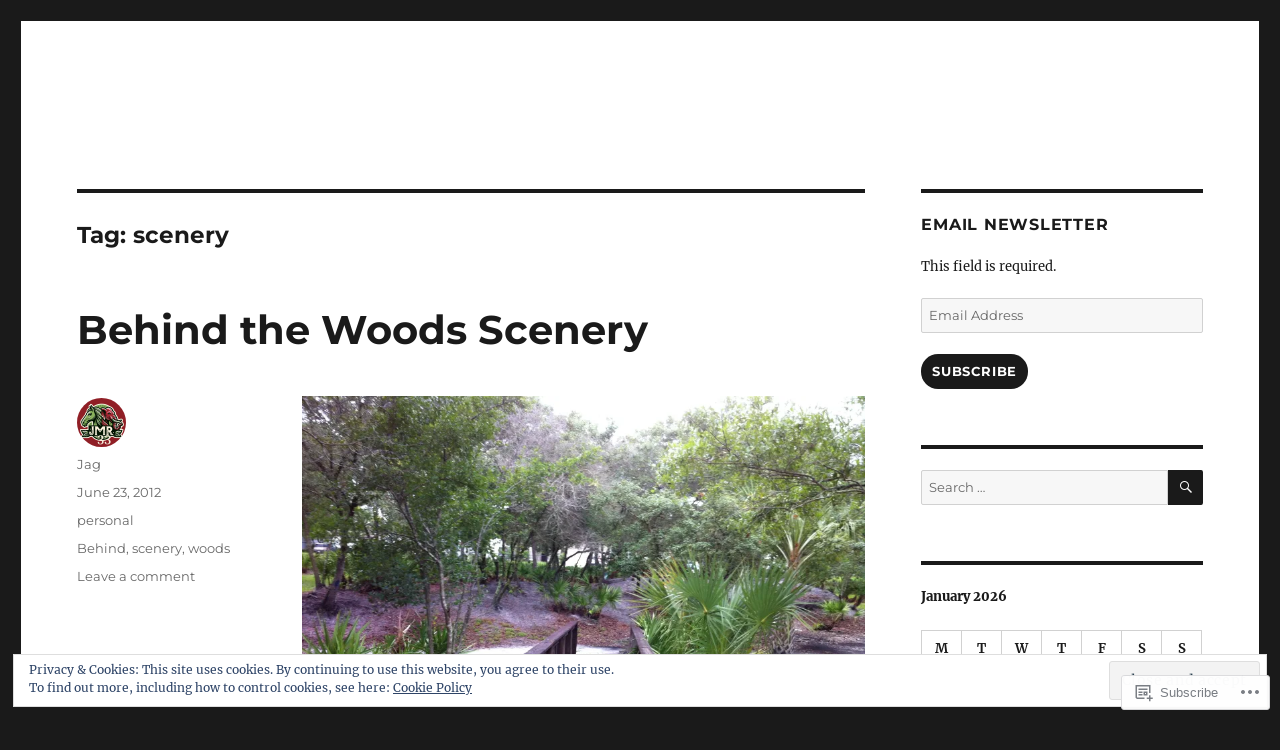

--- FILE ---
content_type: text/css;charset=utf-8
request_url: https://s0.wp.com/?custom-css=1&csblog=2UOw&cscache=6&csrev=4
body_size: -58
content:
.wp-block-image img{width:100% !important;max-width:100%;height:500px;object-fit:cover;object-position:center;display:block}